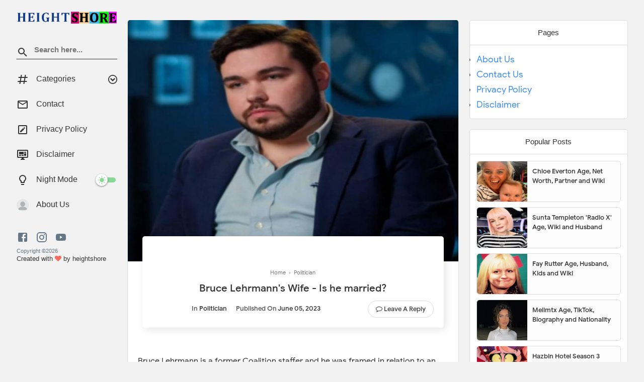

--- FILE ---
content_type: text/html; charset=utf-8
request_url: https://www.google.com/recaptcha/api2/aframe
body_size: 267
content:
<!DOCTYPE HTML><html><head><meta http-equiv="content-type" content="text/html; charset=UTF-8"></head><body><script nonce="K4Kov6CUt0K3OWdaHgPv-g">/** Anti-fraud and anti-abuse applications only. See google.com/recaptcha */ try{var clients={'sodar':'https://pagead2.googlesyndication.com/pagead/sodar?'};window.addEventListener("message",function(a){try{if(a.source===window.parent){var b=JSON.parse(a.data);var c=clients[b['id']];if(c){var d=document.createElement('img');d.src=c+b['params']+'&rc='+(localStorage.getItem("rc::a")?sessionStorage.getItem("rc::b"):"");window.document.body.appendChild(d);sessionStorage.setItem("rc::e",parseInt(sessionStorage.getItem("rc::e")||0)+1);localStorage.setItem("rc::h",'1768600997304');}}}catch(b){}});window.parent.postMessage("_grecaptcha_ready", "*");}catch(b){}</script></body></html>

--- FILE ---
content_type: text/javascript; charset=UTF-8
request_url: https://www.heightshore.com/feeds/posts/summary/-/Politician?alt=json-in-script&orderby=updated&max-results=0&callback=randomRelatedIndex
body_size: 720
content:
// API callback
randomRelatedIndex({"version":"1.0","encoding":"UTF-8","feed":{"xmlns":"http://www.w3.org/2005/Atom","xmlns$openSearch":"http://a9.com/-/spec/opensearchrss/1.0/","xmlns$blogger":"http://schemas.google.com/blogger/2008","xmlns$georss":"http://www.georss.org/georss","xmlns$gd":"http://schemas.google.com/g/2005","xmlns$thr":"http://purl.org/syndication/thread/1.0","id":{"$t":"tag:blogger.com,1999:blog-4987192397235141493"},"updated":{"$t":"2025-12-24T04:03:25.226-08:00"},"category":[{"term":"Social Media Star"},{"term":"TikTok Star"},{"term":"Celeb Spouse"},{"term":"Family Member"},{"term":"Celeb Kid"},{"term":"Instagram Star"},{"term":"Youtuber"},{"term":"Actress"},{"term":"Actor"},{"term":"Singer"},{"term":"Journalist"},{"term":"Entrepreneur"},{"term":"Model"},{"term":"Rapper"},{"term":"Athlete"},{"term":"Crime"},{"term":"Reality Show Star"},{"term":"TV Personality"},{"term":"Celeb Lover"},{"term":"Food"},{"term":"People"},{"term":"Dancer"},{"term":"Relationship"},{"term":"Net Worth"},{"term":"Politician"},{"term":"Twitch"},{"term":"Comedian"},{"term":"News"},{"term":"Child Actress"},{"term":"Movies"},{"term":"Web Series"},{"term":"Entertainment"},{"term":"Fashion"},{"term":"Hair"},{"term":"Chef"}],"title":{"type":"text","$t":"Height Shore"},"subtitle":{"type":"html","$t":"Celeb News and Stats"},"link":[{"rel":"http://schemas.google.com/g/2005#feed","type":"application/atom+xml","href":"https:\/\/www.heightshore.com\/feeds\/posts\/summary"},{"rel":"self","type":"application/atom+xml","href":"https:\/\/www.blogger.com\/feeds\/4987192397235141493\/posts\/summary\/-\/Politician?alt=json-in-script\u0026max-results=0\u0026orderby=updated"},{"rel":"alternate","type":"text/html","href":"https:\/\/www.heightshore.com\/search\/label\/Politician"},{"rel":"hub","href":"http://pubsubhubbub.appspot.com/"}],"author":[{"name":{"$t":"Height Shore"},"uri":{"$t":"http:\/\/www.blogger.com\/profile\/06245757018501445122"},"email":{"$t":"noreply@blogger.com"},"gd$image":{"rel":"http://schemas.google.com/g/2005#thumbnail","width":"16","height":"16","src":"https:\/\/img1.blogblog.com\/img\/b16-rounded.gif"}}],"generator":{"version":"7.00","uri":"http://www.blogger.com","$t":"Blogger"},"openSearch$totalResults":{"$t":"6"},"openSearch$startIndex":{"$t":"1"},"openSearch$itemsPerPage":{"$t":"0"}}});

--- FILE ---
content_type: text/javascript; charset=UTF-8
request_url: https://www.heightshore.com/feeds/posts/summary/-/Politician?alt=json-in-script&orderby=updated&start-index=1&max-results=4&callback=showtemplatemarkrtpost
body_size: 2885
content:
// API callback
showtemplatemarkrtpost({"version":"1.0","encoding":"UTF-8","feed":{"xmlns":"http://www.w3.org/2005/Atom","xmlns$openSearch":"http://a9.com/-/spec/opensearchrss/1.0/","xmlns$blogger":"http://schemas.google.com/blogger/2008","xmlns$georss":"http://www.georss.org/georss","xmlns$gd":"http://schemas.google.com/g/2005","xmlns$thr":"http://purl.org/syndication/thread/1.0","id":{"$t":"tag:blogger.com,1999:blog-4987192397235141493"},"updated":{"$t":"2025-12-24T04:03:25.226-08:00"},"category":[{"term":"Social Media Star"},{"term":"TikTok Star"},{"term":"Celeb Spouse"},{"term":"Family Member"},{"term":"Celeb Kid"},{"term":"Instagram Star"},{"term":"Youtuber"},{"term":"Actress"},{"term":"Actor"},{"term":"Singer"},{"term":"Journalist"},{"term":"Entrepreneur"},{"term":"Model"},{"term":"Rapper"},{"term":"Athlete"},{"term":"Crime"},{"term":"Reality Show Star"},{"term":"TV Personality"},{"term":"Celeb Lover"},{"term":"Food"},{"term":"People"},{"term":"Dancer"},{"term":"Relationship"},{"term":"Net Worth"},{"term":"Politician"},{"term":"Twitch"},{"term":"Comedian"},{"term":"News"},{"term":"Child Actress"},{"term":"Movies"},{"term":"Web Series"},{"term":"Entertainment"},{"term":"Fashion"},{"term":"Hair"},{"term":"Chef"}],"title":{"type":"text","$t":"Height Shore"},"subtitle":{"type":"html","$t":"Celeb News and Stats"},"link":[{"rel":"http://schemas.google.com/g/2005#feed","type":"application/atom+xml","href":"https:\/\/www.heightshore.com\/feeds\/posts\/summary"},{"rel":"self","type":"application/atom+xml","href":"https:\/\/www.blogger.com\/feeds\/4987192397235141493\/posts\/summary\/-\/Politician?alt=json-in-script\u0026max-results=4\u0026orderby=updated"},{"rel":"alternate","type":"text/html","href":"https:\/\/www.heightshore.com\/search\/label\/Politician"},{"rel":"hub","href":"http://pubsubhubbub.appspot.com/"},{"rel":"next","type":"application/atom+xml","href":"https:\/\/www.blogger.com\/feeds\/4987192397235141493\/posts\/summary\/-\/Politician\/-\/Politician?alt=json-in-script\u0026start-index=5\u0026max-results=4\u0026orderby=updated"}],"author":[{"name":{"$t":"Height Shore"},"uri":{"$t":"http:\/\/www.blogger.com\/profile\/06245757018501445122"},"email":{"$t":"noreply@blogger.com"},"gd$image":{"rel":"http://schemas.google.com/g/2005#thumbnail","width":"16","height":"16","src":"https:\/\/img1.blogblog.com\/img\/b16-rounded.gif"}}],"generator":{"version":"7.00","uri":"http://www.blogger.com","$t":"Blogger"},"openSearch$totalResults":{"$t":"6"},"openSearch$startIndex":{"$t":"1"},"openSearch$itemsPerPage":{"$t":"4"},"entry":[{"id":{"$t":"tag:blogger.com,1999:blog-4987192397235141493.post-808455537991840034"},"published":{"$t":"2023-10-03T11:07:00.001-07:00"},"updated":{"$t":"2023-10-03T11:07:12.287-07:00"},"category":[{"scheme":"http://www.blogger.com/atom/ns#","term":"Politician"}],"title":{"type":"text","$t":"Anaida Poilievre Age, Husband and Trivia"},"summary":{"type":"text","$t":"Anaida Poilievre is a Canadian political staffer and online magazine publisher who hails from\u0026nbsp;Caracas, Venezuela. She is also best known as the wife of Conservative Party of Canada leader Pierre Poilievre.Image Credit: PHOTO BY REUTERS\/PATRICK DOYLEHow Old Is Anaida Poilievre?Born in\u0026nbsp;1987, Anaida Poilievre age is 36 years old, as in 2023.\u0026nbsp;She is basically from Venezuela but her "},"link":[{"rel":"replies","type":"application/atom+xml","href":"https:\/\/www.heightshore.com\/feeds\/808455537991840034\/comments\/default","title":"Post Comments"},{"rel":"replies","type":"text/html","href":"https:\/\/www.heightshore.com\/2023\/10\/anaida-poilievre.html#comment-form","title":"0 Comments"},{"rel":"edit","type":"application/atom+xml","href":"https:\/\/www.blogger.com\/feeds\/4987192397235141493\/posts\/default\/808455537991840034"},{"rel":"self","type":"application/atom+xml","href":"https:\/\/www.blogger.com\/feeds\/4987192397235141493\/posts\/default\/808455537991840034"},{"rel":"alternate","type":"text/html","href":"https:\/\/www.heightshore.com\/2023\/10\/anaida-poilievre.html","title":"Anaida Poilievre Age, Husband and Trivia"}],"author":[{"name":{"$t":"Height Shore"},"uri":{"$t":"http:\/\/www.blogger.com\/profile\/06245757018501445122"},"email":{"$t":"noreply@blogger.com"},"gd$image":{"rel":"http://schemas.google.com/g/2005#thumbnail","width":"16","height":"16","src":"https:\/\/img1.blogblog.com\/img\/b16-rounded.gif"}}],"media$thumbnail":{"xmlns$media":"http://search.yahoo.com/mrss/","url":"https:\/\/blogger.googleusercontent.com\/img\/b\/R29vZ2xl\/AVvXsEjTqvk-ZaaxZ3uzB81ELEmfr3BWSUmCnPH51YV5CBDFgCrWx4Xw9t0p39vciVb-_dplMAtIL2_Em5AvQggK1ramxcFuptWUBoF6CwSfoPmPjCHscUkFzHfZG_UXgHoG5PV8YVUnthURuxGuR6Y5JvzvyigtU04k_dun6_z__5LAhvUjy8pJTcKMfiO8ms21\/s72-w640-h480-c\/anaida-poilievre.webp","height":"72","width":"72"},"thr$total":{"$t":"0"}},{"id":{"$t":"tag:blogger.com,1999:blog-4987192397235141493.post-8733399760536582443"},"published":{"$t":"2023-08-01T01:19:00.001-07:00"},"updated":{"$t":"2023-08-01T01:19:35.171-07:00"},"category":[{"scheme":"http://www.blogger.com/atom/ns#","term":"Politician"}],"title":{"type":"text","$t":"Ron Desantis height - How tall is he?"},"summary":{"type":"text","$t":"Ron Desantis\u0026nbsp;serving as the 46th governor of Florida since 2019 and\u0026nbsp;was first elected to Congress in 2012 and was reelected in 2014 and 2016. He\u0026nbsp;experienced above-average economic growth, during the COVID-19 pandemic.On May 24, 2023, he\u0026nbsp;announced his bid for President of the United States following his successful reelection as governor. His mother name is,\u0026nbsp;Karen DeSanti "},"link":[{"rel":"replies","type":"application/atom+xml","href":"https:\/\/www.heightshore.com\/feeds\/8733399760536582443\/comments\/default","title":"Post Comments"},{"rel":"replies","type":"text/html","href":"https:\/\/www.heightshore.com\/2023\/08\/ron-desantis.html#comment-form","title":"0 Comments"},{"rel":"edit","type":"application/atom+xml","href":"https:\/\/www.blogger.com\/feeds\/4987192397235141493\/posts\/default\/8733399760536582443"},{"rel":"self","type":"application/atom+xml","href":"https:\/\/www.blogger.com\/feeds\/4987192397235141493\/posts\/default\/8733399760536582443"},{"rel":"alternate","type":"text/html","href":"https:\/\/www.heightshore.com\/2023\/08\/ron-desantis.html","title":"Ron Desantis height - How tall is he?"}],"author":[{"name":{"$t":"Height Shore"},"uri":{"$t":"http:\/\/www.blogger.com\/profile\/06245757018501445122"},"email":{"$t":"noreply@blogger.com"},"gd$image":{"rel":"http://schemas.google.com/g/2005#thumbnail","width":"16","height":"16","src":"https:\/\/img1.blogblog.com\/img\/b16-rounded.gif"}}],"media$thumbnail":{"xmlns$media":"http://search.yahoo.com/mrss/","url":"https:\/\/blogger.googleusercontent.com\/img\/b\/R29vZ2xl\/AVvXsEjkTOcY7v3U9KjcYEVuXqyWQIUJN1LqGPKrNLhP5JF8ghjYc_wM0ueFPa9ufRzmc2QTT5Gzmu_6sVx4VQJpLDL6FdUv-W4cMrNLSH1RQw1ns3l7zunGhv7GrvQr3FyurRf0JL_9fc-IWL6sA1sMDHUfjdVIFMXTGqXeqWFpFDlvAncQ02U92pzCCDfS6jXE\/s72-c\/ron-desantis%20(2).png","height":"72","width":"72"},"thr$total":{"$t":"0"}},{"id":{"$t":"tag:blogger.com,1999:blog-4987192397235141493.post-983125247611970562"},"published":{"$t":"2023-06-18T17:53:00.002-07:00"},"updated":{"$t":"2023-06-18T17:53:54.853-07:00"},"category":[{"scheme":"http://www.blogger.com/atom/ns#","term":"Politician"}],"title":{"type":"text","$t":"Cassidy Hutchinson Age, Husband and Instagram"},"summary":{"type":"text","$t":"Cassidy Hutchinson, a politician who\u0026nbsp;worked in the Trump administration as an assistant to former Chief of Staff Mark Meadows and is American.\u0026nbsp;On June 28, 2022, she spoke in the House Select Committee on the January 6 Attack public hearings.She attended Christopher Newport University from 2015 to 2018, earning a BA in political science and American studies in 2019. Hutchinson is what "},"link":[{"rel":"replies","type":"application/atom+xml","href":"https:\/\/www.heightshore.com\/feeds\/983125247611970562\/comments\/default","title":"Post Comments"},{"rel":"replies","type":"text/html","href":"https:\/\/www.heightshore.com\/2023\/06\/cassidy-hutchinson.html#comment-form","title":"0 Comments"},{"rel":"edit","type":"application/atom+xml","href":"https:\/\/www.blogger.com\/feeds\/4987192397235141493\/posts\/default\/983125247611970562"},{"rel":"self","type":"application/atom+xml","href":"https:\/\/www.blogger.com\/feeds\/4987192397235141493\/posts\/default\/983125247611970562"},{"rel":"alternate","type":"text/html","href":"https:\/\/www.heightshore.com\/2023\/06\/cassidy-hutchinson.html","title":"Cassidy Hutchinson Age, Husband and Instagram"}],"author":[{"name":{"$t":"Height Shore"},"uri":{"$t":"http:\/\/www.blogger.com\/profile\/06245757018501445122"},"email":{"$t":"noreply@blogger.com"},"gd$image":{"rel":"http://schemas.google.com/g/2005#thumbnail","width":"16","height":"16","src":"https:\/\/img1.blogblog.com\/img\/b16-rounded.gif"}}],"media$thumbnail":{"xmlns$media":"http://search.yahoo.com/mrss/","url":"https:\/\/blogger.googleusercontent.com\/img\/b\/R29vZ2xl\/AVvXsEgfDhl-bdT5gGbGPTBaPR7rQUhwjUrr_pTCe8MyE3mgZbG3Vrcumj7G3r_XlCEVALMGYUbjkJMY7w-_tqvtiJKmAbSPBAwwGMjEsr6ofXCXq6Ifm1958SWKlFgRrFqImRJUnLoDiObDdBEWtWCBBG2ZC6119NP2u4okZKpzAUum-O1xlnV3HhI1hmb0gw\/s72-w640-h564-c\/cassidy-hutchinson%20(1).png","height":"72","width":"72"},"thr$total":{"$t":"0"}},{"id":{"$t":"tag:blogger.com,1999:blog-4987192397235141493.post-5034833808480021647"},"published":{"$t":"2023-06-05T17:20:00.008-07:00"},"updated":{"$t":"2023-06-05T17:20:46.348-07:00"},"category":[{"scheme":"http://www.blogger.com/atom/ns#","term":"Politician"}],"title":{"type":"text","$t":"Bruce Lehrmann's Wife - Is he married?"},"summary":{"type":"text","$t":"Bruce Lehrmann is a\u0026nbsp;former Coalition staffer and he was framed in relation to an allegation he raped his former colleague Brittany Higgins in Parliament House.He was pleaded not guilty to raping Higgins during a trial and despite the fact that he was cleared of any wrongdoing by both the police and the Commonwealth Director of Public Prosecutions, his reputation has been severely damaged due"},"link":[{"rel":"replies","type":"application/atom+xml","href":"https:\/\/www.heightshore.com\/feeds\/5034833808480021647\/comments\/default","title":"Post Comments"},{"rel":"replies","type":"text/html","href":"https:\/\/www.heightshore.com\/2023\/06\/bruce-lehrmann.html#comment-form","title":"0 Comments"},{"rel":"edit","type":"application/atom+xml","href":"https:\/\/www.blogger.com\/feeds\/4987192397235141493\/posts\/default\/5034833808480021647"},{"rel":"self","type":"application/atom+xml","href":"https:\/\/www.blogger.com\/feeds\/4987192397235141493\/posts\/default\/5034833808480021647"},{"rel":"alternate","type":"text/html","href":"https:\/\/www.heightshore.com\/2023\/06\/bruce-lehrmann.html","title":"Bruce Lehrmann's Wife - Is he married?"}],"author":[{"name":{"$t":"Height Shore"},"uri":{"$t":"http:\/\/www.blogger.com\/profile\/06245757018501445122"},"email":{"$t":"noreply@blogger.com"},"gd$image":{"rel":"http://schemas.google.com/g/2005#thumbnail","width":"16","height":"16","src":"https:\/\/img1.blogblog.com\/img\/b16-rounded.gif"}}],"media$thumbnail":{"xmlns$media":"http://search.yahoo.com/mrss/","url":"https:\/\/blogger.googleusercontent.com\/img\/b\/R29vZ2xl\/AVvXsEiHzeg4uko6Lp8ksoT-uGLuFvjnT-Nhmc5nYa_NLUQDh5yncse5QEVE2tyeFkEE6ZqQoz-ndLU5-ftcDO-W1wpKTL2uAeMrVESxaLvJ8NuXpf4xxjg4xc1BTFCHqgXa9qJ35xlms0zbzKiHdByHnnNf33Csbwzhg3OPq9BKc09OC2CjtIMBmrGZ7NN_Sw\/s72-w640-h616-c\/bruce-lehrmann%20(1).png","height":"72","width":"72"},"thr$total":{"$t":"0"}}]}});